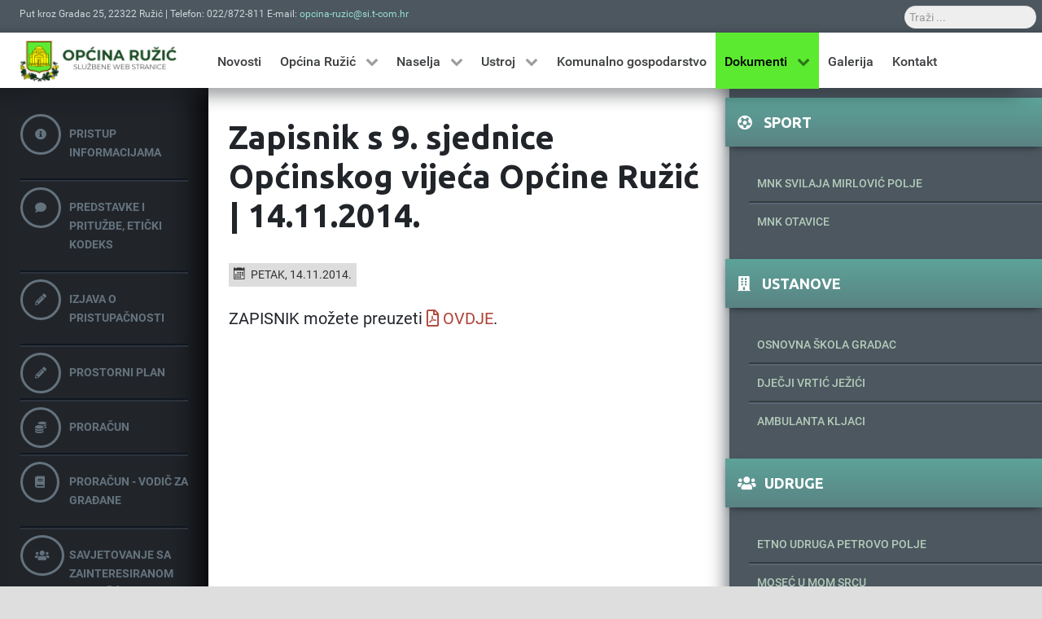

--- FILE ---
content_type: text/html; charset=utf-8
request_url: https://opcina-ruzic.hr/index.php/dokumenti/zapisnici/67-zapisnik-s-9-sjednice-opcinskog-vijeca-opcine-ruzic-14-11-2014
body_size: 6060
content:
<!DOCTYPE html>
<html lang="hr-HR" dir="ltr">
        <head>
    
            <meta name="viewport" content="width=device-width, initial-scale=1.0">
        <meta http-equiv="X-UA-Compatible" content="IE=edge" />
        

                <link rel="icon" type="image/x-icon" href="/images/favicon.png" />
        
            
    <meta charset="utf-8" />
	<base href="https://opcina-ruzic.hr/index.php/dokumenti/zapisnici/67-zapisnik-s-9-sjednice-opcinskog-vijeca-opcine-ruzic-14-11-2014" />
	<meta name="author" content="Super User" />
	<meta name="description" content="Službene stranice Općine Ružić" />
	<meta name="generator" content="Joomla! - Open Source Content Management" />
	<title>Zapisnik s 9. sjednice Općinskog vijeća Općine Ružić | 14.11.2014.</title>
	<link href="https://opcina-ruzic.hr/index.php/component/search/?Itemid=112&amp;catid=10&amp;id=67&amp;format=opensearch" rel="search" title="Traži Općina Ružić" type="application/opensearchdescription+xml" />
	<link href="/plugins/system/jce/css/content.css?a4b42bf50e601c3cf598458a323c50e4" rel="stylesheet" />
	<link href="/media/gantry5/assets/css/font-awesome.min.css" rel="stylesheet" />
	<link href="/media/gantry5/engines/nucleus/css-compiled/nucleus.css" rel="stylesheet" />
	<link href="/templates/g5_hydrogen/custom/css-compiled/hydrogen_13.css" rel="stylesheet" />
	<link href="/media/gantry5/assets/css/bootstrap-gantry.css" rel="stylesheet" />
	<link href="/media/gantry5/engines/nucleus/css-compiled/joomla.css" rel="stylesheet" />
	<link href="/media/jui/css/icomoon.css" rel="stylesheet" />
	<link href="/templates/g5_hydrogen/custom/css-compiled/hydrogen-joomla_13.css" rel="stylesheet" />
	<link href="/templates/g5_hydrogen/custom/css-compiled/custom_13.css" rel="stylesheet" />
	<link href="/templates/g5_hydrogen/3N.css" rel="stylesheet" />
	<script src="/media/jui/js/jquery.min.js?a4b42bf50e601c3cf598458a323c50e4"></script>
	<script src="/media/jui/js/jquery-noconflict.js?a4b42bf50e601c3cf598458a323c50e4"></script>
	<script src="/media/jui/js/jquery-migrate.min.js?a4b42bf50e601c3cf598458a323c50e4"></script>
	<script src="/media/system/js/caption.js?a4b42bf50e601c3cf598458a323c50e4"></script>
	<!--[if lt IE 9]><script src="/media/system/js/html5fallback.js?a4b42bf50e601c3cf598458a323c50e4"></script><![endif]-->
	<script src="/media/jui/js/bootstrap.min.js?a4b42bf50e601c3cf598458a323c50e4"></script>
	<script>
jQuery(window).on('load',  function() {
				new JCaption('img.caption');
			});    (function(i,s,o,g,r,a,m){i['GoogleAnalyticsObject']=r;i[r]=i[r]||function(){
    (i[r].q=i[r].q||[]).push(arguments)},i[r].l=1*new Date();a=s.createElement(o),
    m=s.getElementsByTagName(o)[0];a.async=1;a.src=g;m.parentNode.insertBefore(a,m)
    })(window,document,'script','//www.google-analytics.com/analytics.js','ga');    ga('create', 'UA-165899994-1', 'auto');
            ga('send', 'pageview');
    
	</script>

    <!--[if (gte IE 8)&(lte IE 9)]>
        <script type="text/javascript" src="/media/gantry5/assets/js/html5shiv-printshiv.min.js"></script>
        <link rel="stylesheet" href="/media/gantry5/engines/nucleus/css/nucleus-ie9.css" type="text/css"/>
        <script type="text/javascript" src="/media/gantry5/assets/js/matchmedia.polyfill.js"></script>
        <![endif]-->
                        <link rel="stylesheet" href="https://use.fontawesome.com/releases/v5.2.0/css/all.css" integrity="sha384-hWVjflwFxL6sNzntih27bfxkr27PmbbK/iSvJ+a4+0owXq79v+lsFkW54bOGbiDQ" crossorigin="anonymous">

                
</head>

    <body class="gantry site com_content view-article no-layout no-task dir-ltr itemid-112 outline-13 g-offcanvas-left g-default g-style-preset1">
        
                    

        <div id="g-offcanvas"  data-g-offcanvas-swipe="1" data-g-offcanvas-css3="1">
                        <div class="g-grid">                        

        <div class="g-block size-100">
             <div id="mobile-menu-9001-particle" class="g-content g-particle">            <div id="g-mobilemenu-container" data-g-menu-breakpoint="48rem"></div>
            </div>
        </div>
            </div>
    </div>
        <div id="g-page-surround">
            <div class="g-offcanvas-hide g-offcanvas-toggle" role="navigation" data-offcanvas-toggle aria-controls="g-offcanvas" aria-expanded="false"><i class="fa fa-fw fa-bars"></i></div>                        

                                
                <header id="g-header" class="hidden-phone">
                                        <div class="g-grid">                        

        <div class="g-block size-50">
             <div id="custom-2039-particle" class="g-content g-particle">            Put kroz Gradac 25, 22322 Ružić | Telefon: 022/872-811  E-mail: <a href="mailto:opcina-ruzic@si.t-com.hr">opcina-ruzic@si.t-com.hr</a>
            </div>
        </div>
                    

        <div class="g-block size-50">
             <div class="g-content">
                                    <div class="platform-content"><div class="moduletable ">
						<div class="search">
	<form action="/index.php/dokumenti/zapisnici" method="post" class="form-inline" role="search">
		<label for="mod-search-searchword95" class="element-invisible">Traži</label> <input name="searchword" id="mod-search-searchword95" maxlength="200"  class="inputbox search-query input-medium" type="search" placeholder="Traži ..." />		<input type="hidden" name="task" value="search" />
		<input type="hidden" name="option" value="com_search" />
		<input type="hidden" name="Itemid" value="112" />
	</form>
</div>
		</div></div>
            
        </div>
        </div>
            </div>
            
    </header>
                    
                <section id="g-navigation">
                                        <div class="g-grid">                        

        <div class="g-block size-20 align-left">
             <div id="logo-7683-particle" class="g-content g-particle">            <a href="http://www.opcina-ruzic.hr" target="_self" title="Općina Ružić" aria-label="Općina Ružić"  >
                        <img src="http://www.opcina-ruzic.hr/images/images.png" style="max-height: 80px" alt="Općina Ružić" />
            </a>
            </div>
        </div>
                    

        <div class="g-block size-80">
             <div id="menu-3822-particle" class="g-content g-particle">            <nav class="g-main-nav" data-g-hover-expand="true">
        <ul class="g-toplevel">
                                                                                                        
        
                        
        
                
        <li class="g-menu-item g-menu-item-type-component g-menu-item-101 g-standard  ">
            <a class="g-menu-item-container" href="/index.php">
                                                                <span class="g-menu-item-content">
                                    <span class="g-menu-item-title">Novosti</span>
            
                    </span>
                                                </a>
                                </li>
    
                                                                                        
        
                        
        
                
        <li class="g-menu-item g-menu-item-type-heading g-menu-item-121 g-parent g-standard  ">
            <div class="g-menu-item-container" data-g-menuparent="">                                                                            <span class="g-nav-header g-menu-item-content">            <span class="g-menu-item-title">Općina Ružić</span>
            </span>
                                            <span class="g-menu-parent-indicator"></span>                            </div>                                            <ul class="g-dropdown g-inactive g-fade g-dropdown-right">
            <li class="g-dropdown-column">
                        <div class="g-grid">
                        <div class="g-block size-100">
            <ul class="g-sublevel">
                <li class="g-level-1 g-go-back">
                    <a class="g-menu-item-container" href="#" data-g-menuparent=""><span>Back</span></a>
                </li>
                                                                                                            
        
                        
        
                
        <li class="g-menu-item g-menu-item-type-component g-menu-item-135  ">
            <a class="g-menu-item-container" href="/index.php/opcina-ruzic/opcenito">
                                                                <span class="g-menu-item-content">
                                    <span class="g-menu-item-title">Općenito</span>
            
                    </span>
                                                </a>
                                </li>
    
                                                                                        
        
                        
        
                
        <li class="g-menu-item g-menu-item-type-component g-menu-item-136  ">
            <a class="g-menu-item-container" href="/index.php/opcina-ruzic/povijest">
                                                                <span class="g-menu-item-content">
                                    <span class="g-menu-item-title">Povijest</span>
            
                    </span>
                                                </a>
                                </li>
    
                                                                                        
        
                        
        
                
        <li class="g-menu-item g-menu-item-type-component g-menu-item-137  ">
            <a class="g-menu-item-container" href="/index.php/opcina-ruzic/vizija">
                                                                <span class="g-menu-item-content">
                                    <span class="g-menu-item-title">Vizija</span>
            
                    </span>
                                                </a>
                                </li>
    
                                                                                        
        
                        
        
                
        <li class="g-menu-item g-menu-item-type-heading g-menu-item-138 g-parent  ">
            <div class="g-menu-item-container" data-g-menuparent="">                                                                            <span class="g-nav-header g-menu-item-content">            <span class="g-menu-item-title">Sport</span>
            </span>
                                            <span class="g-menu-parent-indicator"></span>                            </div>                                            <ul class="g-dropdown g-inactive g-fade g-dropdown-right">
            <li class="g-dropdown-column">
                        <div class="g-grid">
                        <div class="g-block size-100">
            <ul class="g-sublevel">
                <li class="g-level-2 g-go-back">
                    <a class="g-menu-item-container" href="#" data-g-menuparent=""><span>Back</span></a>
                </li>
                                                                                                            
        
                        
        
                
        <li class="g-menu-item g-menu-item-type-component g-menu-item-139  ">
            <a class="g-menu-item-container" href="/index.php/opcina-ruzic/sport/mnk-svilaja-mirlovic-polje">
                                                                <span class="g-menu-item-content">
                                    <span class="g-menu-item-title">MNK Svilaja Mirlović Polje</span>
            
                    </span>
                                                </a>
                                </li>
    
                                                                                        
        
                        
        
                
        <li class="g-menu-item g-menu-item-type-component g-menu-item-140  ">
            <a class="g-menu-item-container" href="/index.php/opcina-ruzic/sport/mnk-otavice">
                                                                <span class="g-menu-item-content">
                                    <span class="g-menu-item-title">MNK Otavice</span>
            
                    </span>
                                                </a>
                                </li>
    
    
            </ul>
        </div>
            </div>

            </li>
        </ul>
            </li>
    
                                                                                        
        
                        
        
                
        <li class="g-menu-item g-menu-item-type-heading g-menu-item-141 g-parent  ">
            <div class="g-menu-item-container" data-g-menuparent="">                                                                            <span class="g-nav-header g-menu-item-content">            <span class="g-menu-item-title">Političke stranke</span>
            </span>
                                            <span class="g-menu-parent-indicator"></span>                            </div>                                            <ul class="g-dropdown g-inactive g-fade g-dropdown-right">
            <li class="g-dropdown-column">
                        <div class="g-grid">
                        <div class="g-block size-100">
            <ul class="g-sublevel">
                <li class="g-level-2 g-go-back">
                    <a class="g-menu-item-container" href="#" data-g-menuparent=""><span>Back</span></a>
                </li>
                                                                                                            
        
                        
        
                
        <li class="g-menu-item g-menu-item-type-component g-menu-item-142  ">
            <a class="g-menu-item-container" href="/index.php/opcina-ruzic/politicke-stranke/hrvatska-demokratska-zajednica-hdz">
                                                                <span class="g-menu-item-content">
                                    <span class="g-menu-item-title">Hrvatska demokratska zajednica (HDZ)</span>
            
                    </span>
                                                </a>
                                </li>
    
                                                                                        
        
                        
        
                
        <li class="g-menu-item g-menu-item-type-component g-menu-item-143  ">
            <a class="g-menu-item-container" href="/index.php/opcina-ruzic/politicke-stranke/domovinski-pokret-dp">
                                                                <span class="g-menu-item-content">
                                    <span class="g-menu-item-title">Domovinski pokret (DP) </span>
            
                    </span>
                                                </a>
                                </li>
    
                                                                                        
        
                        
        
                
        <li class="g-menu-item g-menu-item-type-component g-menu-item-145  ">
            <a class="g-menu-item-container" href="/index.php/opcina-ruzic/politicke-stranke/loza-nezavisna-lista">
                                                                <span class="g-menu-item-content">
                                    <span class="g-menu-item-title">Loza-Nezavisna lista</span>
            
                    </span>
                                                </a>
                                </li>
    
    
            </ul>
        </div>
            </div>

            </li>
        </ul>
            </li>
    
                                                                                        
        
                        
        
                
        <li class="g-menu-item g-menu-item-type-heading g-menu-item-146 g-parent  ">
            <div class="g-menu-item-container" data-g-menuparent="">                                                                            <span class="g-nav-header g-menu-item-content">            <span class="g-menu-item-title">Udruge</span>
            </span>
                                            <span class="g-menu-parent-indicator"></span>                            </div>                                            <ul class="g-dropdown g-inactive g-fade g-dropdown-right">
            <li class="g-dropdown-column">
                        <div class="g-grid">
                        <div class="g-block size-100">
            <ul class="g-sublevel">
                <li class="g-level-2 g-go-back">
                    <a class="g-menu-item-container" href="#" data-g-menuparent=""><span>Back</span></a>
                </li>
                                                                                                            
        
                        
        
                
        <li class="g-menu-item g-menu-item-type-component g-menu-item-147  ">
            <a class="g-menu-item-container" href="/index.php/opcina-ruzic/udruge/etno-udruga-petrovo-polje">
                                                                <span class="g-menu-item-content">
                                    <span class="g-menu-item-title">Etno udruga Petrovo polje</span>
            
                    </span>
                                                </a>
                                </li>
    
                                                                                        
        
                        
        
                
        <li class="g-menu-item g-menu-item-type-component g-menu-item-148  ">
            <a class="g-menu-item-container" href="/index.php/opcina-ruzic/udruge/kud-sveti-ilija-kljaci">
                                                                <span class="g-menu-item-content">
                                    <span class="g-menu-item-title">Kud Sveti Ilija Kljaci</span>
            
                    </span>
                                                </a>
                                </li>
    
                                                                                        
        
                        
        
                
        <li class="g-menu-item g-menu-item-type-component g-menu-item-149  ">
            <a class="g-menu-item-container" href="/index.php/opcina-ruzic/udruge/mosec-u-mom-srcu">
                                                                <span class="g-menu-item-content">
                                    <span class="g-menu-item-title">Moseć u mom srcu</span>
            
                    </span>
                                                </a>
                                </li>
    
                                                                                        
        
                        
        
                
        <li class="g-menu-item g-menu-item-type-component g-menu-item-150  ">
            <a class="g-menu-item-container" href="/index.php/opcina-ruzic/udruge/udruga-pcelara-cikola-ruzic">
                                                                <span class="g-menu-item-content">
                                    <span class="g-menu-item-title">Udruga pčelara Čikola Ružić</span>
            
                    </span>
                                                </a>
                                </li>
    
                                                                                        
        
                        
        
                
        <li class="g-menu-item g-menu-item-type-component g-menu-item-151  ">
            <a class="g-menu-item-container" href="/index.php/opcina-ruzic/udruge/dobrovoljno-vatrogasno-drustvo-ruzic">
                                                                <span class="g-menu-item-content">
                                    <span class="g-menu-item-title">Dobrovoljno vatrogasno društvo Ružić</span>
            
                    </span>
                                                </a>
                                </li>
    
                                                                                        
        
                        
        
                
        <li class="g-menu-item g-menu-item-type-component g-menu-item-152  ">
            <a class="g-menu-item-container" href="/index.php/opcina-ruzic/udruge/lovacka-udruga-sokol-ruzic">
                                                                <span class="g-menu-item-content">
                                    <span class="g-menu-item-title">Lovačka udruga Sokol Ružić</span>
            
                    </span>
                                                </a>
                                </li>
    
                                                                                        
        
                        
        
                
        <li class="g-menu-item g-menu-item-type-component g-menu-item-153  ">
            <a class="g-menu-item-container" href="/index.php/opcina-ruzic/udruge/udruga-buzov-i-prijatelji">
                                                                <span class="g-menu-item-content">
                                    <span class="g-menu-item-title">Udruga Buzov i prijatelji</span>
            
                    </span>
                                                </a>
                                </li>
    
                                                                                        
        
                        
        
                
        <li class="g-menu-item g-menu-item-type-component g-menu-item-200  ">
            <a class="g-menu-item-container" href="/index.php/opcina-ruzic/udruge/eko-udruga-za-zastitu-izvora-i-jezera">
                                                                <span class="g-menu-item-content">
                                    <span class="g-menu-item-title"> Eko udruga za zaštitu izvora i jezera</span>
            
                    </span>
                                                </a>
                                </li>
    
                                                                                        
        
                        
        
                
        <li class="g-menu-item g-menu-item-type-component g-menu-item-201  ">
            <a class="g-menu-item-container" href="/index.php/opcina-ruzic/udruge/kud-nasi-korijeni-kljake">
                                                                <span class="g-menu-item-content">
                                    <span class="g-menu-item-title">KUD &quot;Naši korijeni&quot; Kljake</span>
            
                    </span>
                                                </a>
                                </li>
    
    
            </ul>
        </div>
            </div>

            </li>
        </ul>
            </li>
    
                                                                                        
        
                        
        
                
        <li class="g-menu-item g-menu-item-type-heading g-menu-item-154 g-parent  ">
            <div class="g-menu-item-container" data-g-menuparent="">                                                                            <span class="g-nav-header g-menu-item-content">            <span class="g-menu-item-title">Ustanove</span>
            </span>
                                            <span class="g-menu-parent-indicator"></span>                            </div>                                            <ul class="g-dropdown g-inactive g-fade g-dropdown-right">
            <li class="g-dropdown-column">
                        <div class="g-grid">
                        <div class="g-block size-100">
            <ul class="g-sublevel">
                <li class="g-level-2 g-go-back">
                    <a class="g-menu-item-container" href="#" data-g-menuparent=""><span>Back</span></a>
                </li>
                                                                                                            
        
                        
        
                
        <li class="g-menu-item g-menu-item-type-component g-menu-item-155  ">
            <a class="g-menu-item-container" href="/index.php/opcina-ruzic/ustanove/osnovna-skola-gradac">
                                                                <span class="g-menu-item-content">
                                    <span class="g-menu-item-title">Osnovna škola Gradac</span>
            
                    </span>
                                                </a>
                                </li>
    
                                                                                        
        
                        
        
                
        <li class="g-menu-item g-menu-item-type-component g-menu-item-156  ">
            <a class="g-menu-item-container" href="/index.php/opcina-ruzic/ustanove/djecji-vrtic-jezici">
                                                                <span class="g-menu-item-content">
                                    <span class="g-menu-item-title">Dječji vrtić Ježići</span>
            
                    </span>
                                                </a>
                                </li>
    
                                                                                        
        
                        
        
                
        <li class="g-menu-item g-menu-item-type-component g-menu-item-158  ">
            <a class="g-menu-item-container" href="/index.php/opcina-ruzic/ustanove/ambulanta-kljaci">
                                                                <span class="g-menu-item-content">
                                    <span class="g-menu-item-title">Ambulanta Kljaci</span>
            
                    </span>
                                                </a>
                                </li>
    
    
            </ul>
        </div>
            </div>

            </li>
        </ul>
            </li>
    
                                                                                        
        
                        
        
                
        <li class="g-menu-item g-menu-item-type-heading g-menu-item-164 g-parent  ">
            <div class="g-menu-item-container" data-g-menuparent="">                                                                            <span class="g-nav-header g-menu-item-content">            <span class="g-menu-item-title">Vjerski život</span>
            </span>
                                            <span class="g-menu-parent-indicator"></span>                            </div>                                            <ul class="g-dropdown g-inactive g-fade g-dropdown-right">
            <li class="g-dropdown-column">
                        <div class="g-grid">
                        <div class="g-block size-100">
            <ul class="g-sublevel">
                <li class="g-level-2 g-go-back">
                    <a class="g-menu-item-container" href="#" data-g-menuparent=""><span>Back</span></a>
                </li>
                                                                                                            
        
                        
        
                
        <li class="g-menu-item g-menu-item-type-component g-menu-item-165  ">
            <a class="g-menu-item-container" href="/index.php/opcina-ruzic/vjerski-zivot/zupa-porodenja-bdm-gradac">
                                                                <span class="g-menu-item-content">
                                    <span class="g-menu-item-title">Župa porođenja BDM, Gradac</span>
            
                    </span>
                                                </a>
                                </li>
    
                                                                                        
        
                        
        
                
        <li class="g-menu-item g-menu-item-type-component g-menu-item-166  ">
            <a class="g-menu-item-container" href="/index.php/opcina-ruzic/vjerski-zivot/zupa-sv-ilije-proroka-kljaci">
                                                                <span class="g-menu-item-content">
                                    <span class="g-menu-item-title">Župa sv. Ilije proroka, Kljaci</span>
            
                    </span>
                                                </a>
                                </li>
    
    
            </ul>
        </div>
            </div>

            </li>
        </ul>
            </li>
    
                                                                                        
        
                        
        
                
        <li class="g-menu-item g-menu-item-type-heading g-menu-item-167 g-parent  ">
            <div class="g-menu-item-container" data-g-menuparent="">                                                                            <span class="g-nav-header g-menu-item-content">            <span class="g-menu-item-title">Posjetite nas</span>
            </span>
                                            <span class="g-menu-parent-indicator"></span>                            </div>                                            <ul class="g-dropdown g-inactive g-fade g-dropdown-right">
            <li class="g-dropdown-column">
                        <div class="g-grid">
                        <div class="g-block size-100">
            <ul class="g-sublevel">
                <li class="g-level-2 g-go-back">
                    <a class="g-menu-item-container" href="#" data-g-menuparent=""><span>Back</span></a>
                </li>
                                                                                                            
        
                        
        
                
        <li class="g-menu-item g-menu-item-type-component g-menu-item-168  ">
            <a class="g-menu-item-container" href="/index.php/opcina-ruzic/posjetite-nas/crkva-presvetog-otkupitelja">
                                                                <span class="g-menu-item-content">
                                    <span class="g-menu-item-title">Crkva Presvetog Otkupitelja</span>
            
                    </span>
                                                </a>
                                </li>
    
    
            </ul>
        </div>
            </div>

            </li>
        </ul>
            </li>
    
    
            </ul>
        </div>
            </div>

            </li>
        </ul>
            </li>
    
                                                                                        
        
                        
        
                
        <li class="g-menu-item g-menu-item-type-heading g-menu-item-123 g-parent g-standard  ">
            <div class="g-menu-item-container" data-g-menuparent="">                                                                            <span class="g-nav-header g-menu-item-content">            <span class="g-menu-item-title">Naselja</span>
            </span>
                                            <span class="g-menu-parent-indicator"></span>                            </div>                                            <ul class="g-dropdown g-inactive g-fade g-dropdown-right">
            <li class="g-dropdown-column">
                        <div class="g-grid">
                        <div class="g-block size-100">
            <ul class="g-sublevel">
                <li class="g-level-1 g-go-back">
                    <a class="g-menu-item-container" href="#" data-g-menuparent=""><span>Back</span></a>
                </li>
                                                                                                            
        
                        
        
                
        <li class="g-menu-item g-menu-item-type-component g-menu-item-129  ">
            <a class="g-menu-item-container" href="/index.php/naselja/gradac">
                                                                <span class="g-menu-item-content">
                                    <span class="g-menu-item-title">Gradac</span>
            
                    </span>
                                                </a>
                                </li>
    
                                                                                        
        
                        
        
                
        <li class="g-menu-item g-menu-item-type-component g-menu-item-130  ">
            <a class="g-menu-item-container" href="/index.php/naselja/ruzic">
                                                                <span class="g-menu-item-content">
                                    <span class="g-menu-item-title">Ružić</span>
            
                    </span>
                                                </a>
                                </li>
    
                                                                                        
        
                        
        
                
        <li class="g-menu-item g-menu-item-type-component g-menu-item-128  ">
            <a class="g-menu-item-container" href="/index.php/naselja/otavice">
                                                                <span class="g-menu-item-content">
                                    <span class="g-menu-item-title">Otavice</span>
            
                    </span>
                                                </a>
                                </li>
    
                                                                                        
        
                        
        
                
        <li class="g-menu-item g-menu-item-type-component g-menu-item-131  ">
            <a class="g-menu-item-container" href="/index.php/naselja/mosec">
                                                                <span class="g-menu-item-content">
                                    <span class="g-menu-item-title">Moseć</span>
            
                    </span>
                                                </a>
                                </li>
    
                                                                                        
        
                        
        
                
        <li class="g-menu-item g-menu-item-type-component g-menu-item-133  ">
            <a class="g-menu-item-container" href="/index.php/naselja/kljaci">
                                                                <span class="g-menu-item-content">
                                    <span class="g-menu-item-title">Kljaci</span>
            
                    </span>
                                                </a>
                                </li>
    
                                                                                        
        
                        
        
                
        <li class="g-menu-item g-menu-item-type-component g-menu-item-132  ">
            <a class="g-menu-item-container" href="/index.php/naselja/umljanovici">
                                                                <span class="g-menu-item-content">
                                    <span class="g-menu-item-title">Umljanovići</span>
            
                    </span>
                                                </a>
                                </li>
    
                                                                                        
        
                        
        
                
        <li class="g-menu-item g-menu-item-type-component g-menu-item-134  ">
            <a class="g-menu-item-container" href="/index.php/naselja/cavoglave">
                                                                <span class="g-menu-item-content">
                                    <span class="g-menu-item-title">Čavoglave</span>
            
                    </span>
                                                </a>
                                </li>
    
                                                                                        
        
                        
        
                
        <li class="g-menu-item g-menu-item-type-component g-menu-item-127  ">
            <a class="g-menu-item-container" href="/index.php/naselja/mirlovic-polje">
                                                                <span class="g-menu-item-content">
                                    <span class="g-menu-item-title">Mirlović polje</span>
            
                    </span>
                                                </a>
                                </li>
    
                                                                                        
        
                        
        
                
        <li class="g-menu-item g-menu-item-type-component g-menu-item-126  ">
            <a class="g-menu-item-container" href="/index.php/naselja/baljci">
                                                                <span class="g-menu-item-content">
                                    <span class="g-menu-item-title">Baljci</span>
            
                    </span>
                                                </a>
                                </li>
    
    
            </ul>
        </div>
            </div>

            </li>
        </ul>
            </li>
    
                                                                                        
        
                        
        
                
        <li class="g-menu-item g-menu-item-type-heading g-menu-item-106 g-parent g-standard  ">
            <div class="g-menu-item-container" data-g-menuparent="">                                                                            <span class="g-nav-header g-menu-item-content">            <span class="g-menu-item-title">Ustroj</span>
            </span>
                                            <span class="g-menu-parent-indicator"></span>                            </div>                                            <ul class="g-dropdown g-inactive g-fade g-dropdown-right">
            <li class="g-dropdown-column">
                        <div class="g-grid">
                        <div class="g-block size-100">
            <ul class="g-sublevel">
                <li class="g-level-1 g-go-back">
                    <a class="g-menu-item-container" href="#" data-g-menuparent=""><span>Back</span></a>
                </li>
                                                                                                            
        
                        
        
                
        <li class="g-menu-item g-menu-item-type-component g-menu-item-107  ">
            <a class="g-menu-item-container" href="/index.php/ustroj/nacelnik">
                                                                <span class="g-menu-item-content">
                                    <span class="g-menu-item-title">Načelnik</span>
            
                    </span>
                                                </a>
                                </li>
    
                                                                                        
        
                        
        
                
        <li class="g-menu-item g-menu-item-type-component g-menu-item-109  ">
            <a class="g-menu-item-container" href="/index.php/ustroj/opcinsko-vijece">
                                                                <span class="g-menu-item-content">
                                    <span class="g-menu-item-title">Općinsko vijeće</span>
            
                    </span>
                                                </a>
                                </li>
    
                                                                                        
        
                        
        
                
        <li class="g-menu-item g-menu-item-type-component g-menu-item-110  ">
            <a class="g-menu-item-container" href="/index.php/ustroj/jedinstveni-upravni-odjel">
                                                                <span class="g-menu-item-content">
                                    <span class="g-menu-item-title">Jedinstveni upravni odjel</span>
            
                    </span>
                                                </a>
                                </li>
    
    
            </ul>
        </div>
            </div>

            </li>
        </ul>
            </li>
    
                                                                                        
        
                        
        
                
        <li class="g-menu-item g-menu-item-type-component g-menu-item-124 g-standard  ">
            <a class="g-menu-item-container" href="/index.php/komunalno-gospodarstvo">
                                                                <span class="g-menu-item-content">
                                    <span class="g-menu-item-title">Komunalno gospodarstvo</span>
            
                    </span>
                                                </a>
                                </li>
    
                                                                                        
        
                        
        
                
        <li class="g-menu-item g-menu-item-type-heading g-menu-item-111 g-parent active g-standard  ">
            <div class="g-menu-item-container" data-g-menuparent="">                                                                            <span class="g-nav-header g-menu-item-content">            <span class="g-menu-item-title">Dokumenti</span>
            </span>
                                            <span class="g-menu-parent-indicator"></span>                            </div>                                            <ul class="g-dropdown g-inactive g-fade g-dropdown-right">
            <li class="g-dropdown-column">
                        <div class="g-grid">
                        <div class="g-block size-100">
            <ul class="g-sublevel">
                <li class="g-level-1 g-go-back">
                    <a class="g-menu-item-container" href="#" data-g-menuparent=""><span>Back</span></a>
                </li>
                                                                                                            
        
                        
        
                
        <li class="g-menu-item g-menu-item-type-heading g-menu-item-113 g-parent  ">
            <div class="g-menu-item-container" data-g-menuparent="">                                                                            <span class="g-nav-header g-menu-item-content">            <span class="g-menu-item-title">Akti</span>
            </span>
                                            <span class="g-menu-parent-indicator"></span>                            </div>                                            <ul class="g-dropdown g-inactive g-fade g-dropdown-right">
            <li class="g-dropdown-column">
                        <div class="g-grid">
                        <div class="g-block size-100">
            <ul class="g-sublevel">
                <li class="g-level-2 g-go-back">
                    <a class="g-menu-item-container" href="#" data-g-menuparent=""><span>Back</span></a>
                </li>
                                                                                                            
        
                        
        
                
        <li class="g-menu-item g-menu-item-type-component g-menu-item-212  ">
            <a class="g-menu-item-container" href="/index.php/dokumenti/akti/2025">
                                                                <span class="g-menu-item-content">
                                    <span class="g-menu-item-title">2025</span>
            
                    </span>
                                                </a>
                                </li>
    
                                                                                        
        
                        
        
                
        <li class="g-menu-item g-menu-item-type-component g-menu-item-211  ">
            <a class="g-menu-item-container" href="/index.php/dokumenti/akti/2024">
                                                                <span class="g-menu-item-content">
                                    <span class="g-menu-item-title">2024</span>
            
                    </span>
                                                </a>
                                </li>
    
                                                                                        
        
                        
        
                
        <li class="g-menu-item g-menu-item-type-component g-menu-item-209  ">
            <a class="g-menu-item-container" href="/index.php/dokumenti/akti/2023">
                                                                <span class="g-menu-item-content">
                                    <span class="g-menu-item-title">2023</span>
            
                    </span>
                                                </a>
                                </li>
    
                                                                                        
        
                        
        
                
        <li class="g-menu-item g-menu-item-type-component g-menu-item-180  ">
            <a class="g-menu-item-container" href="/index.php/dokumenti/akti/2020">
                                                                <span class="g-menu-item-content">
                                    <span class="g-menu-item-title">2020</span>
            
                    </span>
                                                </a>
                                </li>
    
                                                                                        
        
                        
        
                
        <li class="g-menu-item g-menu-item-type-component g-menu-item-204  ">
            <a class="g-menu-item-container" href="/index.php/dokumenti/akti/2022">
                                                                <span class="g-menu-item-content">
                                    <span class="g-menu-item-title">2022</span>
            
                    </span>
                                                </a>
                                </li>
    
                                                                                        
        
                        
        
                
        <li class="g-menu-item g-menu-item-type-component g-menu-item-203  ">
            <a class="g-menu-item-container" href="/index.php/dokumenti/akti/2021">
                                                                <span class="g-menu-item-content">
                                    <span class="g-menu-item-title">2021</span>
            
                    </span>
                                                </a>
                                </li>
    
                                                                                        
        
                        
        
                
        <li class="g-menu-item g-menu-item-type-component g-menu-item-179  ">
            <a class="g-menu-item-container" href="/index.php/dokumenti/akti/2019">
                                                                <span class="g-menu-item-content">
                                    <span class="g-menu-item-title">2019</span>
            
                    </span>
                                                </a>
                                </li>
    
                                                                                        
        
                        
        
                
        <li class="g-menu-item g-menu-item-type-component g-menu-item-178  ">
            <a class="g-menu-item-container" href="/index.php/dokumenti/akti/2017-2">
                                                                <span class="g-menu-item-content">
                                    <span class="g-menu-item-title">2018</span>
            
                    </span>
                                                </a>
                                </li>
    
                                                                                        
        
                        
        
                
        <li class="g-menu-item g-menu-item-type-component g-menu-item-182  ">
            <a class="g-menu-item-container" href="/index.php/dokumenti/akti/2017-3">
                                                                <span class="g-menu-item-content">
                                    <span class="g-menu-item-title">2017</span>
            
                    </span>
                                                </a>
                                </li>
    
                                                                                        
        
                        
        
                
        <li class="g-menu-item g-menu-item-type-component g-menu-item-181  ">
            <a class="g-menu-item-container" href="/index.php/dokumenti/akti/2016-2">
                                                                <span class="g-menu-item-content">
                                    <span class="g-menu-item-title">2016</span>
            
                    </span>
                                                </a>
                                </li>
    
                                                                                        
        
                        
        
                
        <li class="g-menu-item g-menu-item-type-component g-menu-item-177  ">
            <a class="g-menu-item-container" href="/index.php/dokumenti/akti/2015">
                                                                <span class="g-menu-item-content">
                                    <span class="g-menu-item-title">2015</span>
            
                    </span>
                                                </a>
                                </li>
    
                                                                                        
        
                        
        
                
        <li class="g-menu-item g-menu-item-type-component g-menu-item-171  ">
            <a class="g-menu-item-container" href="/index.php/dokumenti/akti/2014">
                                                                <span class="g-menu-item-content">
                                    <span class="g-menu-item-title">2014</span>
            
                    </span>
                                                </a>
                                </li>
    
                                                                                        
        
                        
        
                
        <li class="g-menu-item g-menu-item-type-component g-menu-item-176  ">
            <a class="g-menu-item-container" href="/index.php/dokumenti/akti/2013">
                                                                <span class="g-menu-item-content">
                                    <span class="g-menu-item-title">2013</span>
            
                    </span>
                                                </a>
                                </li>
    
                                                                                        
        
                        
        
                
        <li class="g-menu-item g-menu-item-type-component g-menu-item-175  ">
            <a class="g-menu-item-container" href="/index.php/dokumenti/akti/1">
                                                                <span class="g-menu-item-content">
                                    <span class="g-menu-item-title">2011</span>
            
                    </span>
                                                </a>
                                </li>
    
                                                                                        
        
                        
        
                
        <li class="g-menu-item g-menu-item-type-component g-menu-item-172  ">
            <a class="g-menu-item-container" href="/index.php/dokumenti/akti/2012">
                                                                <span class="g-menu-item-content">
                                    <span class="g-menu-item-title">2012</span>
            
                    </span>
                                                </a>
                                </li>
    
                                                                                        
        
                        
        
                
        <li class="g-menu-item g-menu-item-type-component g-menu-item-174  ">
            <a class="g-menu-item-container" href="/index.php/dokumenti/akti/2009">
                                                                <span class="g-menu-item-content">
                                    <span class="g-menu-item-title">2009</span>
            
                    </span>
                                                </a>
                                </li>
    
    
            </ul>
        </div>
            </div>

            </li>
        </ul>
            </li>
    
                                                                                        
        
                        
        
                
        <li class="g-menu-item g-menu-item-type-component g-menu-item-112 active  ">
            <a class="g-menu-item-container" href="/index.php/dokumenti/zapisnici">
                                                                <span class="g-menu-item-content">
                                    <span class="g-menu-item-title">Zapisnici</span>
            
                    </span>
                                                </a>
                                </li>
    
                                                                                        
        
                        
        
                
        <li class="g-menu-item g-menu-item-type-component g-menu-item-116  ">
            <a class="g-menu-item-container" href="/index.php/dokumenti/prostorni-plan">
                                                                <span class="g-menu-item-content">
                                    <span class="g-menu-item-title">Prostorni plan</span>
            
                    </span>
                                                </a>
                                </li>
    
                                                                                        
        
                        
        
                
        <li class="g-menu-item g-menu-item-type-component g-menu-item-159  ">
            <a class="g-menu-item-container" href="/index.php/dokumenti/pristup-informacijama">
                                                                <span class="g-menu-item-content">
                                    <span class="g-menu-item-title">Pristup informacijama</span>
            
                    </span>
                                                </a>
                                </li>
    
                                                                                        
        
                        
        
                
        <li class="g-menu-item g-menu-item-type-component g-menu-item-170  ">
            <a class="g-menu-item-container" href="/index.php/dokumenti/2017-2">
                                                                <span class="g-menu-item-content">
                                    <span class="g-menu-item-title">Proračun</span>
            
                    </span>
                                                </a>
                                </li>
    
                                                                                        
        
                        
        
                
        <li class="g-menu-item g-menu-item-type-component g-menu-item-191  ">
            <a class="g-menu-item-container" href="/index.php/dokumenti/programi-uz-proracun">
                                                                <span class="g-menu-item-content">
                                    <span class="g-menu-item-title">Programi uz Proračun</span>
            
                    </span>
                                                </a>
                                </li>
    
                                                                                        
        
                        
        
                
        <li class="g-menu-item g-menu-item-type-component g-menu-item-205  ">
            <a class="g-menu-item-container" href="/index.php/dokumenti/proracun-vodic-za-gradane">
                                                                <span class="g-menu-item-content">
                                    <span class="g-menu-item-title">Proračun - vodič za građane</span>
            
                    </span>
                                                </a>
                                </li>
    
                                                                                        
        
                        
        
                
        <li class="g-menu-item g-menu-item-type-component g-menu-item-197  ">
            <a class="g-menu-item-container" href="/index.php/dokumenti/financijski-izvjestaji">
                                                                <span class="g-menu-item-content">
                                    <span class="g-menu-item-title">Financijski izvještaji</span>
            
                    </span>
                                                </a>
                                </li>
    
                                                                                        
        
                        
        
                
        <li class="g-menu-item g-menu-item-type-component g-menu-item-192  ">
            <a class="g-menu-item-container" href="/index.php/dokumenti/popis-sponzorstava-i-donacija">
                                                                <span class="g-menu-item-content">
                                    <span class="g-menu-item-title">Popis sponzorstava i donacija</span>
            
                    </span>
                                                </a>
                                </li>
    
                                                                                        
        
                        
        
                
        <li class="g-menu-item g-menu-item-type-component g-menu-item-193  ">
            <a class="g-menu-item-container" href="/index.php/dokumenti/registar-ugovora">
                                                                <span class="g-menu-item-content">
                                    <span class="g-menu-item-title">Registar ugovora</span>
            
                    </span>
                                                </a>
                                </li>
    
                                                                                        
        
                        
        
                
        <li class="g-menu-item g-menu-item-type-component g-menu-item-194  ">
            <a class="g-menu-item-container" href="/index.php/dokumenti/zakoni-i-propisi-iz-podrucja-rada">
                                                                <span class="g-menu-item-content">
                                    <span class="g-menu-item-title">Zakoni i propisi iz područja rada</span>
            
                    </span>
                                                </a>
                                </li>
    
                                                                                        
        
                        
        
                
        <li class="g-menu-item g-menu-item-type-component g-menu-item-195  ">
            <a class="g-menu-item-container" href="/index.php/dokumenti/procedure-iz-podrucja-rada">
                                                                <span class="g-menu-item-content">
                                    <span class="g-menu-item-title">Procedure iz područja rada</span>
            
                    </span>
                                                </a>
                                </li>
    
                                                                                        
        
                        
        
                
        <li class="g-menu-item g-menu-item-type-component g-menu-item-196  ">
            <a class="g-menu-item-container" href="/index.php/dokumenti/civilna-zastita">
                                                                <span class="g-menu-item-content">
                                    <span class="g-menu-item-title">Civilna zaštita</span>
            
                    </span>
                                                </a>
                                </li>
    
                                                                                        
        
                        
        
                
        <li class="g-menu-item g-menu-item-type-component g-menu-item-163  ">
            <a class="g-menu-item-container" href="/index.php/dokumenti/program-zaposljavanja-zena-zazeli">
                                                                <span class="g-menu-item-content">
                                    <span class="g-menu-item-title">Program zapošljavanja žena - zaželi!</span>
            
                    </span>
                                                </a>
                                </li>
    
                                                                                        
        
                        
        
                
        <li class="g-menu-item g-menu-item-type-component g-menu-item-173  ">
            <a class="g-menu-item-container" href="/index.php/dokumenti/statut-i-poslovnik">
                                                                <span class="g-menu-item-content">
                                    <span class="g-menu-item-title">Statut i Poslovnik</span>
            
                    </span>
                                                </a>
                                </li>
    
                                                                                        
        
                        
        
                
        <li class="g-menu-item g-menu-item-type-component g-menu-item-190  ">
            <a class="g-menu-item-container" href="/index.php/dokumenti/savjetovanje-sa-zainteresiranom-javnoscu">
                                                                <span class="g-menu-item-content">
                                    <span class="g-menu-item-title">Savjetovanje sa zainteresiranom javnošću</span>
            
                    </span>
                                                </a>
                                </li>
    
                                                                                        
        
                        
        
                
        <li class="g-menu-item g-menu-item-type-component g-menu-item-198  ">
            <a class="g-menu-item-container" href="/index.php/dokumenti/projekt-wifi4eu">
                                                                <span class="g-menu-item-content">
                                    <span class="g-menu-item-title">Projekt WiFi4EU</span>
            
                    </span>
                                                </a>
                                </li>
    
                                                                                        
        
                        
        
                
        <li class="g-menu-item g-menu-item-type-component g-menu-item-199  ">
            <a class="g-menu-item-container" href="/index.php/dokumenti/gradenje-i-opremanje-djecjeg-vrtica-jezici">
                                                                <span class="g-menu-item-content">
                                    <span class="g-menu-item-title">Građenje i opremanje Dječjeg vrtića &quot;Ježići&quot;</span>
            
                    </span>
                                                </a>
                                </li>
    
                                                                                        
        
                        
        
                
        <li class="g-menu-item g-menu-item-type-component g-menu-item-202  ">
            <a class="g-menu-item-container" href="/index.php/dokumenti/izjava-o-pristupacnosti">
                                                                <span class="g-menu-item-content">
                                    <span class="g-menu-item-title">Izjava o pristupačnosti</span>
            
                    </span>
                                                </a>
                                </li>
    
                                                                                        
        
                        
        
                
        <li class="g-menu-item g-menu-item-type-component g-menu-item-206  ">
            <a class="g-menu-item-container" href="/index.php/dokumenti/sluzbeno-glasilo-opcine-ruzic">
                                                                <span class="g-menu-item-content">
                                    <span class="g-menu-item-title">Službeno glasilo Općine Ružić</span>
            
                    </span>
                                                </a>
                                </li>
    
                                                                                        
        
                        
        
                
        <li class="g-menu-item g-menu-item-type-component g-menu-item-207  ">
            <a class="g-menu-item-container" href="/index.php/dokumenti/imovina">
                                                                <span class="g-menu-item-content">
                                    <span class="g-menu-item-title">Imovina</span>
            
                    </span>
                                                </a>
                                </li>
    
                                                                                        
        
                        
        
                
        <li class="g-menu-item g-menu-item-type-component g-menu-item-208  ">
            <a class="g-menu-item-container" href="/index.php/dokumenti/predstavke-i-prituzbe">
                                                                <span class="g-menu-item-content">
                                    <span class="g-menu-item-title">Predstavke i pritužbe, etički kodeks</span>
            
                    </span>
                                                </a>
                                </li>
    
                                                                                        
        
                        
        
                
        <li class="g-menu-item g-menu-item-type-component g-menu-item-210  ">
            <a class="g-menu-item-container" href="/index.php/dokumenti/evidencija-komunalne-infrastrukture">
                                                                <span class="g-menu-item-content">
                                    <span class="g-menu-item-title">Evidencija komunalne infrastrukture</span>
            
                    </span>
                                                </a>
                                </li>
    
    
            </ul>
        </div>
            </div>

            </li>
        </ul>
            </li>
    
                                                                                        
        
                        
        
                
        <li class="g-menu-item g-menu-item-type-component g-menu-item-125 g-standard  ">
            <a class="g-menu-item-container" href="/index.php/galerija">
                                                                <span class="g-menu-item-content">
                                    <span class="g-menu-item-title">Galerija</span>
            
                    </span>
                                                </a>
                                </li>
    
                                                                                        
        
                        
        
                
        <li class="g-menu-item g-menu-item-type-component g-menu-item-122 g-standard  ">
            <a class="g-menu-item-container" href="/index.php/kontakt">
                                                                <span class="g-menu-item-content">
                                    <span class="g-menu-item-title">Kontakt</span>
            
                    </span>
                                                </a>
                                </li>
    
    
        </ul>
    </nav>
            </div>
        </div>
            </div>
            
    </section>
                    
                <main id="g-main">
                                        <div class="g-grid">                        

        <div class="g-block size-100">
             <div class="g-system-messages">
                                            <div id="system-message-container">
    </div>

            
    </div>
        </div>
            </div>
                            <div class="g-grid">                        

        <div id="lijevo" class="g-block size-20 hidden-phone">
             <div class="g-content">
                                    <div class="platform-content"><div class="moduletable ">
						

<div class="custom"  >
	  <ul class="fa-ul" style="--fa-li-width: 2em;">
    <li><a class="kocka_1" href="/index.php/dokumenti/pristup-informacijama"><span class="fa-li"><i class="fas fa-info-circle"></i></span>Pristup informacijama</a></li>
 <li><a class="kocka_1" href="/index.php/dokumenti/predstavke-i-prituzbe"><span class="fa-li"> <i class="fas fa-comment"></i></span>Predstavke i pritužbe, etički kodeks</a></li>
    <li><a class="kocka_1" href="/index.php/dokumenti/izjava-o-pristupacnosti"><span class="fa-li"> <i class="fas fa-pencil-alt"></i></span>Izjava o pristupačnosti</a></li>
<li><a class="kocka_1" href="/index.php/dokumenti/prostorni-plan"><span class="fa-li"> <i class="fas fa-pencil-alt"></i></span>Prostorni plan</a></li>
<li><a class="kocka_1" href="/index.php/dokumenti/2017-2"><span class="fa-li"> <i class="fas fa-coins"></i></span>Proračun</a></li>

<li><a class="kocka_1" href="/index.php/dokumenti/proracun-vodic-za-gradane"><span class="fa-li"> <i class="fas fa-book"></i></span>Proračun - vodič za građane</a></li>


<li><a class="kocka_1" href="/index.php/dokumenti/savjetovanje-sa-zainteresiranom-javnoscu"><span class="fa-li"> <i class="fas fa-users"></i></span>Savjetovanje sa zainteresiranom javnošću</a></li>

<li><a class="kocka_1" href="/index.php/komunalno-gospodarstvo"><span class="fa-li"> <i class="fas fa-truck"></i></span>Komunalno gospodarstvo</a></li>
<li><a class="kocka_1" href="/index.php/dokumenti/evidencija-komunalne-infrastrukture"><span class="fa-li"> <i class="fas fa-book"></i></span>Evidencija komunalne infrastrukture</a></li>

<li><a class="kocka_1" href="/index.php/dokumenti/sluzbeno-glasilo-opcine-ruzic"><span class="fa-li"> <i class="fas fa-newspaper-o"></i></span>Službeno glasilo Općine Ružić</a></li>


<li><a class="kocka_1" href="https://transparentno.ruzic.otvorenaopcina.hr/isplate/sc-isplate"><span class="fa-li"> <i class="fas fa-at"></i></span>iTransparentnost</a></li>

  </ul>

<p style="text-align: center;"><a href="/index.php/dokumenti/program-zaposljavanja-zena-zazeli"><img style="width: 100%; margin-top: 50px; margin-bottom: 7px; text-align: center;" src="/images/zazeli_logo_doradeni.jpg" alt="baner zazeli" /></a></p>
<p style="text-align: center;"><a href="/index.php/dokumenti/zapisnici/2-uncategorised/1162-prevencija-institucionalizacije-zazeli"><img style="width: 100%; margin-top: 7px; margin-bottom: 7px; text-align: center;" src="/images/prevencija.jpg" alt="baner zazeli" /></a></p>



<p style="text-align: center;"><a href="/index.php/dokumenti/gradenje-i-opremanje-djecjeg-vrtica-jezici"><img style="width: 100%; margin-top: 7px; margin-bottom: 7px; text-align: center;" src="/images/projekti/vrtic.jpg" alt="" /></a></p>
<p style="text-align: center;"><a href="/index.php/dokumenti/projekt-wifi4eu"><img style="width: 100%; margin-top: 7px; margin-bottom: 50px; text-align: center;" src="/images/projekti/wifi2.jpg" alt="" /></a></p>

<ul class="linkovi">
<li><a href="http://sibensko-kninska-zupanija.hr/stranica/slubeni-vjesnik-ibensko-kninske-upanije/90" target="_blank" rel="noopener">Službeni vjesnik Šibensko-kninske županije</a></li>
<li><a href="http://sibensko-kninska-zupanija.hr/" target="_blank" rel="noopener">Službene stranice Šibensko-kninske županije</a></li>
<li><a href="https://sredisnjikatalogrh.gov.hr/" target="_blank" rel="noopener">Središnji katalog službenih
dokumenata RH</a></li>
<li><a href="https://www.rad-drnis.hr/" target="_blank" rel="noopener">Komunalno poduzeće Rad Drniš</a></li>
<li><a href="https://www.gradskacistoca-drnis.hr/" target="_blank" rel="noopener">Komunalno poduzeće Gradska čistoća Drniš</a></li>
<li><a href="http://os-ampetropoljskog-drnis.skole.hr/" target="_blank" rel="noopener">Osnovna škola Antuna Mihanovića Petropoljskog Drniš</a></li>
<li><a href="https://www.ss-ivana-mestrovica-drnis.hr/" target="_blank" rel="noopener">Srednja Škola Ivana Meštrovića Drniš</a></li>
<li><a href="https://gmd.hr/" target="_blank" rel="noopener">Gradski muzej Drniš</a></li>
<li><a href="https://mestrovic.hr/" target="_blank" rel="noopener">Muzeji Ivana Meštrovića</a></li>
<li><a href="http://www.radiodrnis.hr/" target="_blank" rel="noopener">Radio Drniš</a></li>
<li><a href="http://zupa-sv-ilije.hr/" target="_blank" rel="noopener">Župa Svetoga Ilije Kljaci</a></li>
</ul></div>
		</div></div>
            
        </div>
        </div>
                    

        <div class="g-block size-50">
             <div class="g-content">
                                                            <div class="platform-content row-fluid"><div class="span12"><div class="item-page" itemscope itemtype="https://schema.org/Article">
	<meta itemprop="inLanguage" content="hr-HR" />
	
		
			<div class="page-header">
		<h2 itemprop="headline">
			Zapisnik s 9. sjednice Općinskog vijeća Općine Ružić | 14.11.2014.		</h2>
							</div>
					
		
						<dl class="article-info muted">

		
			<dt class="article-info-term">
									Detalji							</dt>

			
			
			
			
			
		
												<dd class="create">
					<span class="icon-calendar" aria-hidden="true"></span>
					<time datetime="2014-11-14T10:07:00+00:00" itemprop="dateCreated">
						Petak, 14.11.2014.					</time>
			</dd>			
			
						</dl>
	
	
		
								<div itemprop="articleBody">
		<p>ZAPISNIK možete preuzeti <a href="/images/zapisnici/zapisnik-sa-9-sjednice-opcinskog-vijeca_121.pdf" target="_blank">OVDJE</a>.</p> 	</div>

	
							</div></div></div>
    
            
    </div>
        </div>
                    

        <div id="desno" class="g-block size-30">
             <div class="g-content">
                                    <div class="platform-content"><div class="moduletable  desno">
						

<div class="custom desno"  >
	<h2 class="zeleno"><i class="fas fa-futbol"></i> Sport</h2>
<ul>
<li><a class="kocka_2" href="/index.php/opcina-ruzic/sport/mnk-svilaja-mirlovic-polje">MNK Svilaja Mirlović Polje</a></li>
<li><a class="kocka_2" href="/index.php/opcina-ruzic/sport/mnk-otavice">MNK Otavice</a></li>
</ul>
<h2 class="zeleno"><i class="fas fa-building"></i> Ustanove</h2>
<ul>
<li><a class="kocka_2" href="/index.php/opcina-ruzic/ustanove/osnovna-skola-gradac"> Osnovna škola Gradac</a></li>
<li><a class="kocka_2" href="/index.php/opcina-ruzic/ustanove/djecji-vrtic-jezici">Dječji vrtić Ježići</a></li>
<li><a class="kocka_2" href="/index.php/opcina-ruzic/ustanove/ambulanta-kljaci"> Ambulanta Kljaci</a></li>
</ul>
<h2 class="zeleno"><i class="fas fa-users"></i>Udruge</h2>
<ul>
<li><a class="kocka_2" href="/index.php/opcina-ruzic/udruge/etno-udruga-petrovo-polje">Etno udruga Petrovo polje</a></li>
<li><a class="kocka_2" href="/index.php/opcina-ruzic/udruge/mosec-u-mom-srcu">Moseć u mom srcu</a></li>
<li><a class="kocka_2" href="/index.php/opcina-ruzic/udruge/kud-sveti-ilija-kljaci">Kud Sveti Ilija Kljaci</a></li>
<li><a class="kocka_2" href="/index.php/opcina-ruzic/udruge/udruga-pcelara-cikola-ruzic">Udruga pčelara Čikola Ružić</a></li>
<li><a class="kocka_2" href="/index.php/opcina-ruzic/udruge/dobrovoljno-vatrogasno-drustvo-ruzic">Dobrovoljno vatrogasno društvo Ružić</a></li>
<li><a class="kocka_2" href="/index.php/opcina-ruzic/udruge/lovacka-udruga-sokol-ruzic">Lovačka udruga Sokol Ružić</a></li>
<li><a class="kocka_2" href="/index.php/opcina-ruzic/udruge/udruga-buzov-i-prijatelji">Udruga Buzov i prijatelji</a></li>
<li><a class="kocka_2" href="/index.php/opcina-ruzic/udruge/eko-udruga-za-zastitu-izvora-i-jezera">Eko udruga za zaštitu izvora i jezera</a></li>
<li><a class="kocka_2" href="/index.php/opcina-ruzic/udruge/kud-nasi-korijeni-kljake">KUD "Naši korijeni" Kljake </a></li>
</ul>
<h2 class="zeleno"><i class="fas fa-cubes"></i>Političke stranke</h2>
<ul>
<li><a class="kocka_2" href="/index.php/opcina-ruzic/politicke-stranke/hrvatska-demokratska-zajednica-hdz"> Hrvatska demokratska zajednica (HDZ)</a></li>
<li><a class="kocka_2" href="/index.php/opcina-ruzic/politicke-stranke/domovinski-pokret-dp">Domovinski pokret (DP) </a></li>
<li><a class="kocka_2" href="/index.php/opcina-ruzic/politicke-stranke/loza-nezavisna-lista">Loza-Nezavisna lista</a></li>
</ul>
<h2 class="zeleno"><i class="fas fa-church"></i>Vjerski život</h2>
<ul>
<li><a class="kocka_2" href="/index.php/opcina-ruzic/vjerski-zivot/zupa-porodenja-bdm-gradac">Župa porođenja BDM, Gradac </a></li>
<li><a class="kocka_2" href="/index.php/opcina-ruzic/vjerski-zivot/zupa-sv-ilije-proroka-kljaci">Župa sv. Ilije proroka, Kljaci</a></li>
</ul>
<h2 class="zeleno"><i class="fas  fa-suitcase-rolling"></i>Posjetite nas</h2>
<ul>
<li><a class="kocka_2" href="/index.php/opcina-ruzic/posjetite-nas/crkva-presvetog-otkupitelja">Crkva Presvetog Otkupitelja</a></li>
</ul></div>
		</div></div>
            
        </div>
        </div>
            </div>
            
    </main>
                    
                <footer id="g-footer">
                                        <div class="g-grid">                        

        <div class="g-block size-40">
             <div id="copyright-6961-particle" class="g-content g-particle">            &copy;
        2021
    Općina Ružić
            </div>
        </div>
                    

        <div class="g-block size-30">
             <div class="spacer"></div>
        </div>
                    

        <div class="g-block size-30 align-right">
             <div id="branding-5211-particle" class="g-content g-particle">            <div class="g-branding branding">
    Powered by <a href="http://www.3n-web.hr/" title="3N" class="g-powered-by">3N</a>
</div>
            </div>
        </div>
            </div>
            
    </footer>
            
                        

        </div>
                    

                        <script type="text/javascript" src="/media/gantry5/assets/js/main.js"></script>
    

    

        
    </body>
</html>


--- FILE ---
content_type: text/css
request_url: https://opcina-ruzic.hr/templates/g5_hydrogen/3N.css
body_size: 2706
content:
@charset "utf-8";
/* CSS Document */

/*Blog*/
/*ima sliku*/


.blog .items-row {border-top:1px solid #ccc;}



.blog .card {height:200px !important; overflow:hidden;}


.blog .pull-left.item-image img{background-color:#dfe7dd}


.astroid-container {/*background-image:url(images/pozadina.jpg);*/
background-color:#ffff !important;
background-repeat:no-repeat;
background-size:cover;
box-shadow: 0.25rem 0.25rem 0.25rem rgba(0, 0, 0, .075) !important;}

.blog .article-intro-text img {display:none;}
body {
background-color: #dedede !important}


.kocka_1 {
	
 /*   background-color: #1a4a24;*/
color:#64727d;
text-transform: uppercase;
font-size: 14px;
display: block;
padding: 10px;
font-weight: bold;
webkit-transition: all 250ms;
-moz-transition: all 250ms;
transition: all 250ms;





}


.kocka_1 .fas { color: #64727d; padding:15px; border:solid 3px #64727d; border-radius:50%;}

/*pozadine kolona*/
#astroid-column-1530100662663 {background-color: #373f47;border-left: 1px solid #ddd;border-top: 30px solid # !important; border-right: 1px solid #ccc;  ; 
 
 }
#astroid-column-321538984985652 {background-color: #4c5760; border-left: 1px solid #ccc; 


}
#content-section-1528971561366 {padding-top:0px !important; }
.desno h2.zeleno {background: rgb(90,131,132);
background: -moz-linear-gradient(0deg, rgba(90,131,132,1) 0%, rgba(93,163,153,1) 100%);
background: -webkit-linear-gradient(0deg, rgba(90,131,132,1) 0%, rgba(93,163,153,1) 100%);
background: linear-gradient(0deg, rgba(90,131,132,1) 0%, rgba(93,163,153,1) 100%);
filter: progid:DXImageTransform.Microsoft.gradient(startColorstr="#5a8384",endColorstr="#5da399",GradientType=1);text-transform:uppercase; color:#fff; margin-left:-15px; margin-right:-15px; padding:15px;}
.desno h2.zuto {background-color: #d5d559;text-transform:uppercase; color:#fff; margin-left:-15px; margin-right:-15px; padding:15px;}
.desno h2.narancasto {background-color: #f6af49;text-transform:uppercase; color:#fff; margin-left:-15px; margin-right:-15px; padding:15px;}

.desno h2.plavo {background-color: #334e58;text-transform:uppercase; color:#fff; margin-left:-15px; margin-right:-15px; padding:15px;}
.desno h2.crno {background-color: #0a201b;text-transform:uppercase; color:#fff; margin-left:-15px; margin-right:-15px; padding:15px;}


.kocka_2 {
	
 /*   background-color: #1a4a24;*/
color:#a2b8b7;
text-transform: uppercase;
font-size: 18px;
display: block;
padding: 10px;
font-weight: bold;
webkit-transition: all 250ms;
-moz-transition: all 250ms;
transition: all 250ms;

}

#content-section-1528971561366 {padding-bottom:0 !important;}


/*@media (min-width: 1200px) {
  .astroid-content{
    width: 80% !important; 
	margin:0 auto;
  }
  
}*/

/* Gantry 5*/
#lijevo {background-color: #21252a;
-webkit-box-shadow: inset -25px 0px 40px -15px rgba(0,0,0,1);
-moz-box-shadow: inset -25px 0px 40px -15px rgba(0,0,0,1);
box-shadow: inset -25px 0px 40px -15px rgba(0,0,0,1);}
#desno {background-color: #4c5760;
-webkit-box-shadow: inset 0px -15px 6px -15px rgba(0,0,0,1);
-moz-box-shadow: inset 0px -15px 6px -15px rgba(0,0,0,1);
box-shadow: inset 0px -15px 6px -15px rgba(0,0,0,1);}

#g-main {padding-top:0;
padding-bottom:0;
-webkit-box-shadow: inset 0px -15px 6px -12px rgba(0,0,0,0.53);
-moz-box-shadow: inset 0px -15px 6px -12px rgba(0,0,0,0.53);
box-shadow: inset 0px -15px 6px -12px rgba(0,0,0,0.53);}
.g-main-nav {float:left;}
#logo-7683-particle {padding-top:5px; margin-top:5px;padding-bottom:5px; margin-bottom:3px;}
.desno h2.zeleno {background-color: #5da399;text-transform:uppercase; color:#fff; margin-left:-5px; margin-right:0px; padding:15px; font-size:18px;-webkit-box-shadow: 1px 4px 10px -5px rgba(0,0,0,0.75);
-moz-box-shadow: 1px 4px 10px -5px rgba(0,0,0,0.75);
box-shadow: 1px 4px 10px -5px rgba(0,0,0,0.75);}

.kocka_2 {
	
 /*   background-color: #1a4a24;*/
color:#b3cbb9;
text-transform: uppercase;
font-size: 14px;
display: block;
padding: 10px;

webkit-transition: all 250ms;
-moz-transition: all 250ms;
transition: all 250ms;

font-weight:500;
}
#desno .g-content {margin:0; padding:0;} 
#g-header {background-color:#4c5760;}


 {background-color:#4c5760;}


#g-header .g-content {
    margin: 0.225rem;
    padding: 0.238rem;
	font-size:12px;
	color:#cdd7da;
	padding-left:20px;
}

#g-navigation {-webkit-box-shadow: 0px 31px 23px -28px rgba(33,37,42,0.93);
-moz-box-shadow: 0px 31px 23px -28px rgba(33,37,42,0.93);
box-shadow: 0px 31px 23px -28px rgba(33,37,42,0.93);}
#g-main .g-block.size-50 {-webkit-box-shadow: inset -33px 0px 23px -31px rgba(3,8,15,0.64);
-moz-box-shadow: inset -33px 0px 23px -31px rgba(3,8,15,0.64);
box-shadow: inset -33px 0px 23px -31px rgba(3,8,15,0.64);}
#g-header{
-webkit-box-shadow: inset 0px -32px 18px -39px rgba(3,8,15,0.64);
-moz-box-shadow: inset 0px -32px 18px -39px rgba(3,8,15,0.64);
box-shadow: inset 0px -32px 18px -39px rgba(3,8,15,0.64);}
#lijevo ul {
  list-style-type: none;
  margin: 0;
  padding: 0;
}

#lijevo ul li {border-bottom: solid 2px #101720;
border-top: solid 2px #2d333c;
}
#lijevo ul li:first-child {border-top:0px;}
#lijevo ul li:last-child {border-bottom:0px;}



#desno ul {
  list-style-type: none;
 
  padding: 0;
}

#desno ul li {border-bottom: solid 2px #343c44;
border-top: solid 2px #576672;
}
#desno ul li:first-child {border-top:0px;}
#desno ul li:last-child {border-bottom:0px;}

#desno a:hover {
    color:#fff;
}






.kocka_1 .fas {margin-right:20px;} 


/*dodati break point*/
.g-main-nav .g-toplevel > li > .g-menu-item-container {

    text-decoration: none;
    padding: 2.14rem 0.938rem;

}







#g-navigation .g-main-nav .g-toplevel > li:not(.g-menu-item-type-particle):not(.g-menu-item-type-module).active > .g-menu-item-container {background-color:#5bea30;}
#g-navigation .g-main-nav .g-toplevel > li:not(.g-menu-item-type-particle):not(.g-menu-item-type-module).active > .g-menu-item-container {
    color: #000;
}

#g-navigation .g-main-nav .g-toplevel > li:not(.g-menu-item-type-particle):not(.g-menu-item-type-module):hover {
    background: #21252a;
	color:#64727d;
}
#g-navigation .g-main-nav .g-toplevel > li:hover > .g-menu-item-container {color:#fff;}
#g-navigation .g-main-nav .g-dropdown {background: #21252a; -webkit-box-shadow: 19px 25px 8px -6px rgba(0,0,0,0.22);
-moz-box-shadow: 19px 25px 8px -6px rgba(0,0,0,0.22);
box-shadow: 19px 25px 8px -6px rgba(0,0,0,0.22);}
#g-navigation .g-main-nav .g-sublevel > li > .g-menu-item-container {color:#64727d;}
.blog .article-info-term {display:none;}


.btn {background-color:#21252a; background-image:none;
color:#64727d;
text-shadow:none;
border-radius:0;
font-size:18px;
padding:5px;}
.readmore {text-align:right;}
.readmore .btn {bottom:0;}
#g-footer {
    background: #21252a;
color:#666;
    border-top: 0;;
}
.blog .readmore {display:none;}
#g-footer {
	color: #64727d;
	font-size:14px;
}

.item-page {
    line-height: 1.6;
   
    overflow-wrap: break-word;
	font-size: 20px;
font-weight: 400;}

#g-main {color:#21252a;}
.g-content{line-height: 1.7;
font-size:1.1rem;}
.article-info {margin:0 0 10px 0;}
.article-info  .create {margin-left:0; font-size: 0.9rem;
text-transform: uppercase;
background-color:#ddd;
display: inline;
padding: 6px;
color:#333;}
.g-content .page-header h2 {margin-bottom:0; font-size:1.7rem; color:#21252a;}
.g-content .page-header h2 a {color:#21252a;  transition: transform .5s ease;}
.g-content .page-header h2 a:hover {color:#439a86;  transition: color .3s ease;}

.blog .item-image img {
  -webkit-filter: grayscale(40%); /* Safari 6.0 - 9.0 */
  filter: grayscale(40%);
   transition: transform .5s ease;
}
.blog .item-image img:hover {
  -webkit-filter: grayscale(0%); /* Safari 6.0 - 9.0 */
  filter: grayscale(0%);
  transform: scale(1.1);
}
.blog .item-image.pull-left {overflow:hidden;}
#desno .fas {margin-right:10px;} 
#lijevo ul li:hover, #lijevo ul li a:hover, #lijevo ul li a:hover .fas {color:#fff;}




.pagination ul > li > a, .pagination ul > li > span {
    float: left;
    padding: 10px 12px;
    line-height: 20px;
    text-decoration: none;
    background-color: #21252a;
border-right: 2px solid #101720 !important;
   
border-left: 2px solid #2d333c !important;
}


.pagination ul > li > a, .pagination ul > li > span {

	border: 0px solid #dddddd;

}

.pagination {color:#5f6c77}

.pagination ul > li:first-child > a, .pagination ul > li:first-child > span {
	
	-webkit-border-bottom-left-radius: 0px;
	border-bottom-left-radius: 0px;
	-webkit-border-top-left-radius: 0px;
	border-top-left-radius: 0px;
	-moz-border-radius-bottomleft: 0px;
	-moz-border-radius-topleft: 0px;
}

.pagination ul > li:last-child > a, .pagination ul > li:last-child > span {
	-webkit-border-top-right-radius: 0px;
	border-top-right-radius: 0px;
	-webkit-border-bottom-right-radius: 0px;
	border-bottom-right-radius: 0px;
	-moz-border-radius-topright: 0px;
	-moz-border-radius-bottomright: 0px;
}


.pagination ul > li > a:hover, .pagination ul > li > a:focus, .pagination ul > .active > a, .pagination ul > .active > span {
	background-color: #2a2f35; 
	-webkit-box-shadow: -1px 1px 5px 0px rgba(0,0,0,0.61);
	-moz-box-shadow: -1px 1px 5px 0px rgba(0,0,0,0.61);
	box-shadow: -1px 1px 5px 0px rgba(0,0,0,0.61);
}

.pagination a:hover {
    color: #fff;
}
.pagination .counter {font-size:12px; text-transform:uppercase;}
.view-article .g-content .page-header h2 {font-size: 3rem;}
h3 {border-left:5px solid #5da399; padding-left:10px; margin-top:30px;}

h1, h2, h3, h4, h5, h6, strong {
	color: #000;
}


.table-bordered caption + thead tr:first-child th:first-child, .table-bordered caption + tbody tr:first-child td:first-child, .table-bordered colgroup + thead tr:first-child th:first-child, .table-bordered colgroup + tbody tr:first-child td:first-child {
	-webkit-border-top-left-radius: 0px;
	border-top-left-radius: 0px;
	-moz-border-radius-topleft: 0px;
}

.table-bordered {
	border: 1px solid #ddd !important;
	border-collapse: separate;
	*border-collapse: collapse;
	border-left: 0;
	-webkit-border-radius: 0px;
	-moz-border-radius: 0px;
	border-radius: 0px;
}

#categorylist_header_date {min-width:200px;}
table .list-date  {font-size:14px;}

a[href$=".pdf"]::before, a[href$=".PDF"]::before {
        font-family: "Font Awesome 5 Free"; font-weight: 400; content: "\f1c1";
		margin-right:5px;
		font-size:20px;
		color:#ae4237;
}
a[href$=".pdf"], a[href$=".PDF"] {color:#ae4237;}


a[href$=".doc"]::before, a[href$=".DOC"]::before, a[href$=".docx"]::before, a[href$=".DOCX"]::before {
        font-family: "Font Awesome 5 Free"; font-weight: 400; content: "\f1c2";
		margin-right:5px;
		font-size:20px;
		color:#2f6e9d;
}
a[href$=".doc"], a[href$=".DOC"], a[href$=".docx"], a[href$=".DOCX"] {color:#2f6e9d;}



.item-page img[style*="float: left"] {
  margin: 0px 15px 0px 0px;
}
.item-page img[style*="float: right"] {
  margin: 0px 0px 0px 15px;
}




.article-info-term {display:none;}
.g-content .page-header h2 {margin-bottom:30px;}
.g-offcanvas-toggle {background-color:#21252a; padding:10px;}


@media screen and (min-width: 748px) and (max-width: 1783px) {
#g-navigation .g-content {font-size:1rem;}
#logo-7683-particle img {max-height:50px !important;}
.g-main-nav .g-toplevel > li > .g-menu-item-container {
    text-decoration: none;
    padding: 1.3rem 0.7rem;
}
}


@media screen and  (max-width: 48rem) { .pull-left.item-image, .pull-left.item-image img  {width:100% !important;}
.g-content .page-header h2 {line-height:1.2em;}


}
.linkovi a {font-size:12px; text-transform:uppercase; color:#64727d}
.linkovi a:hover {color:#fff;}
#mod-search-searchword95  {float: right;
margin-bottom: 5px !important;
background-color:
#eee;
color:
    #000;}
	
	.pull-none.item-image {margin-bottom:20px;}
	
	
	.view-article .g-content .page-header h2 {
    font-size: 2.5rem !important;
    line-height: 1.2 !important;
}




.kocka_1 {

	padding: 15px 0px 15px 60px;
	
}
.fa-li {
  left: 0 !important;
  margin-top:5px;}
  
  #lijevo ul li {

	padding-top: 5px;
	padding-bottom: 5px;
}
@media screen and (max-width: 1270px) {
#lijevo .g-content{padding:0 !important}
#lijevo .g-content .kocka_1 {font-size:12px; !important}

}
